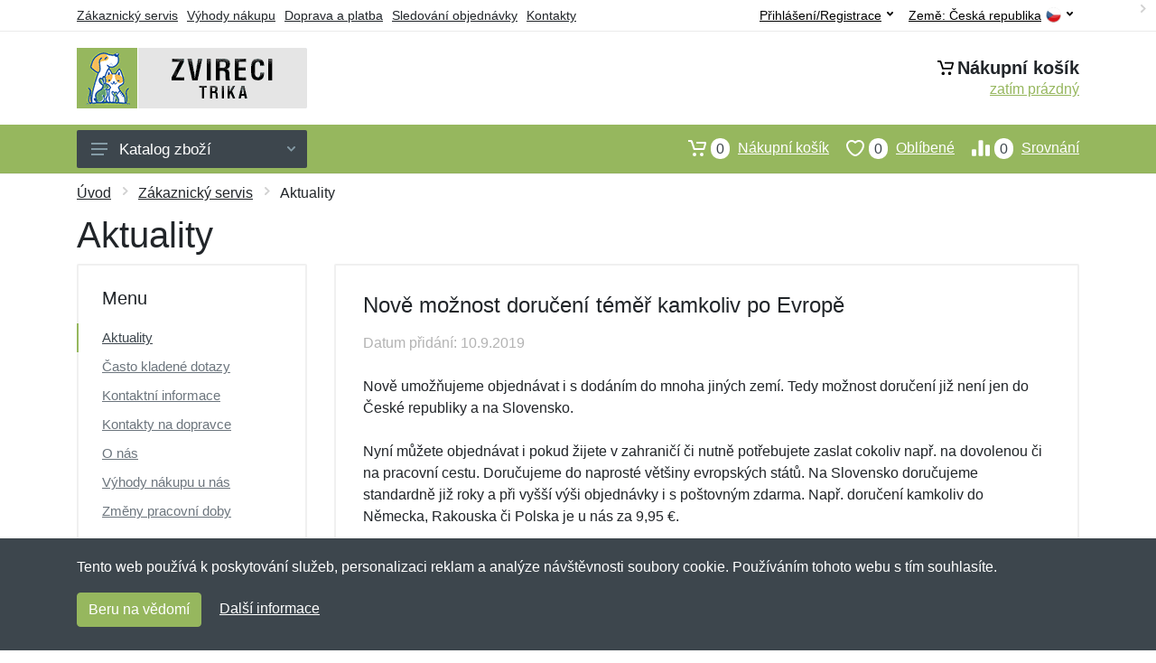

--- FILE ---
content_type: text/html; charset=UTF-8
request_url: https://zvirecitrika.cz/nove-moznost-doruceni-temer-kamkoliv-po-evrope/
body_size: 6846
content:
<!doctype html>
<html xmlns="http://www.w3.org/1999/xhtml" lang="cs" xml:lang="cs">
<head>
<title>Nově možnost doručení téměř kamkoliv po Evropě - Zvirecitrika.cz Zvířecí trika</title>
<meta http-equiv="content-type" content="text/html;charset=utf-8" />
<meta http-equiv="content-language" content="cs" />
<meta name="language" content="cs" />
<meta name="robots" content="index,follow" />
<meta name="author" content="Netnakup.cz" />
<meta property="og:type" content="website" />
<meta property="og:title" content="Zvirecitrika.cz" />
<meta property="og:site_name" content="Zvirecitrika.cz" />
<meta property="og:url" content="https://zvirecitrika.cz/" />
<meta name="twitter:card" content="summary" />
<meta http-equiv="X-UA-Compatible" content="IE=edge" />
<meta name="seznam-ranking-position" content="query-exact: 1.0; query-broad: 1.3; (Google compatible)" />
<link rel="shortcut icon" href="/favicon.ico" type="image/x-icon" />
<link rel="apple-touch-icon" href="/favicon.ico">
<link rel="search" href="/search.xml" type="application/opensearchdescription+xml" title="Zvirecitrika.cz" />
<link rel="manifest" href="/manifest.json" />
<link rel="alternate" type="application/xml" title="Sitemap" href="/sitemap.php" />
<meta http-equiv="x-dns-prefetch-control" content="on" />
<link rel="dns-prefetch" href="https://server.netiq.biz/" /><link rel="dns-prefetch" href="https://static.netiq.biz/" /><link rel="dns-prefetch" href="https://www.googletagmanager.com" />
<meta name="viewport" content="width=device-width, initial-scale=1" />
<meta name="format-detection" content="telephone=no" />
<link rel="stylesheet" href="https://server.netiq.biz/engine/eshop2/themes/default/css/style.css?cache=55" />
<link rel="stylesheet" href="https://server.netiq.biz/engine/eshop2/themes/default/css/shirtan.css?cache=55" />
<script>window.dataLayer = window.dataLayer || [];function gtag(){dataLayer.push(arguments);};gtag('consent','default',{'ad_storage':'granted','analytics_storage':'granted','ad_user_data':'granted','ad_personalization':'granted'});</script>
<script async src="https://www.googletagmanager.com/gtag/js?id=G-E5ETF69MBH"></script>
<script async src="https://www.googletagmanager.com/gtag/js?id=AW-1063823888"></script>
<script>window.dataLayer = window.dataLayer || [];function gtag(){dataLayer.push(arguments);};gtag('js',new Date());gtag('config','G-E5ETF69MBH');gtag('config','AW-1063823888',{'allow_enhanced_conversions':true});</script>
<script>!function(e,n,t,a,s,o,r){ e[a]||((s=e[a]=function(){s.process?s.process.apply(s,arguments):s.queue.push(arguments)}).queue=[],(o=n.createElement(t)).async=1,o.src='https://tracking.srovname.cz/srovnamepixel.js',o.dataset.srv9="1",(r=n.getElementsByTagName(t)[0]).parentNode.insertBefore(o,r))}(window,document,"script","srovname");srovname("init",'9bb9baf903a57103962e2c30a1c96bc0');</script>
</head>
<body>
<div class="site">
<header class="site-header d-lg-none">
<div id="mobileheader" class="mobile-header mobile-header--sticky" data-sticky-mode="pullToShow">
<div class="mobile-panel">
<div class="container">
<div class="mobile-body">
<button class="mobile-button" aria-label="Menu"><svg width="18px" height="14px"><use xlink:href="/sprite.svg?v=2#menu-18x14"></use></svg></button>
<a class="mobile-logo" href="/"><img src="https://server.netiq.biz/engine/eshop2/identity/zvirecitrika_cz_mobile.png" alt="Zvirecitrika.cz" /></a>
<div class="search search--location--mobile-header mobile-header__search">
<div class="search__body">
<form class="search__form" action="./" method="post">
<input class="search__input" name="search" placeholder="Vyhledávání zboží a kategorií..." aria-label="Vyhledávání" type="text" autocomplete="off" />
<button class="search__button search__button--type--submit" type="submit"><svg width="20px" height="20px"><use xlink:href="/sprite.svg?v=3#search-20"></use></svg></button>
<div class="search__border"></div>
</form>
<div class="search__suggestions suggestions suggestions--location--mobile-header"></div>
</div>
</div>
<div class="mobile-indicators">
<div class="indicator indicator--mobile-search indicator--mobile d-md-none"><button class="indicator__button" aria-label="Vyhledat"><span class="area"><svg width="20px" height="20px"><use xlink:href="/sprite.svg?v=4#search-20"></use></svg></span></button></div>
<div class="indicator indicator--mobile"><a href="/cart/" class="indicator__button"><span class="area"><svg width="20px" height="20px"><use xlink:href="/sprite.svg?v=5#cart-20"></use></svg><span id="cart_value3" class="number">0</span></span></a></div>
<div class="indicator indicator--mobile d-sm-flex d-none"><a href="/wish/" class="indicator__button"><span class="area"><svg width="20px" height="20px"><use xlink:href="/sprite.svg?v=6#heart-20"></use></svg><span id="wish_value3" class="number">0</span></span></a></div>
<div class="indicator indicator--mobile d-sm-flex d-none"><a href="/compare/" class="indicator__button"><span class="area"><svg width="20px" height="20px"><use xlink:href="/sprite.svg?v=7#compare-16"></use></svg><span id="compare_value3" class="number">0</span></span></a></div>
</div>
</div>
</div>
</div>
</div>
</header>
<header id="header" class="site-header d-lg-block d-none">
<div class="site-header">
<div id="topbar">
<div class="topbar-all container">
<div class="topbar-links">
<div class="topbar-item"><a href="/servis/">Zákaznický servis</a></div>
<div class="topbar-item"><a href="/vyhody/">Výhody nákupu</a></div>
<div class="topbar-item"><a href="/doprava-platba/">Doprava a platba</a></div>
<div class="topbar-item"><a href="/objednavka/">Sledování objednávky</a></div>
<div class="topbar-item"><a href="/kontakt/">Kontakty</a></div>
</div>
<div class="topbar-right"><div class="topbar-dropdown"><button class="topbar-dropdown__btn" type="button">Země: <span class="topbar__item-value">Česká republika</span><img src="https://stat.netiq.biz/general/flag4/cz.png" alt="" /><svg width="7px" height="5px"><use xlink:href="/sprite.svg?v=8#arrow-rounded-down-7x5"></use></svg></button><div class="topbar-dropdown__body"><div class="menu menu--layout--topbar  menu--with-icons "><div class="menu__submenus-container"></div><ul class="menu__list countries"><li class="menu__item"><div class="menu__item-submenu-offset"></div><a class="menu__item-link" href="https://zvirecitrika.cz/"><img srcset="https://stat.netiq.biz/general/flag4/cz.png" src="https://stat.netiq.biz/general/flag4/cz.png" alt="" />Česká republika</a></li>
<li class="menu__item"><div class="menu__item-submenu-offset"></div><a class="menu__item-link" href="https://zvieracietricka.sk/"><img srcset="https://stat.netiq.biz/general/flag4/sk.png" src="https://stat.netiq.biz/general/flag4/sk.png" alt="" />Slovensko</a></li>
</ul></div></div></div></div>
<div class="topbar-right">
<div class="topdrop">
<div class="indicator indicator--trigger--click"><button class="topbar-dropdown__btn indicator__button" type="button">Přihlášení/Registrace <svg width="7px" height="5px"><use xlink:href="/sprite.svg?v=11#arrow-rounded-down-7x5"></use></svg></button>
<div class="indicator__dropdown">
<div class="account-menu">
<form action="./" class="account-menu__form" method="post">
<div class="title">Přihlášení</div>
<div class="form-group">
<label for="header-signin-email" class="sr-only">E-mail</label>
<input id="header-signin-email" type="email" name="email" class="form-control form-control-sm" placeholder="Zadejte e-mail" />
</div>
<div class="form-group">
<label for="header-signin-password" class="sr-only">Heslo</label>
<input id="header-signin-password" type="password" name="pass" class="form-control form-control-sm" placeholder="Zadejte heslo" />
</div>
<div class="button">
<button type="submit" name="login" class="btn btn-primary btn-sm">Přihlásit</button>
</div>
<div class="link"><a href="/user/register/">Zaregistrovat</a> <a href="/user/forgot/">Zapomenuté heslo</a></div>
</form>
</div>
</div>
</div>
</div>
</div>
</div>
</div>
<div class="middle container">
<div class="header-logo"><a href="/"><img src="https://server.netiq.biz/engine/eshop2/identity/zvirecitrika_cz.png" style="width:255px,height:67px" class="icon" alt="Zvirecitrika.cz" /></a></div>
<div id="search">
<div class="search">
<div class="search__body sbl">
</div>
</div>
</div>
<div class="topcart">
<div class="title"><svg width="18px" height="18px"><use xlink:href="/sprite.svg?v=14#cart-20"></use></svg>Nákupní košík</div>
<div class="link"><a href="/cart/"><span id="cart_top"><span id="cart_top_quantity">zatím prázdný</span><span id="cart_noti"> ks za <span id="cart_top_total"></span> Kč</span></span></a></div>
</div>
</div>
<div class="site-header__nav-panel">
<div class="nav-panel nav-panel--sticky" data-sticky-mode="pullToShow">
<div class="nav-panel__container container">
<div class="nav-panel__row">
<div id="menu" class="nav-panel__departments">
<div class="departments " data-departments-fixed-by="">
<div class="topmenu">
<div class="departments__links-wrapper">
<div class="departments__submenus-container"></div>
<ul class="departments__links">
<li class="departments__item"><a class="departments__item-link" href="/the-mountain-tricka/">Trička <svg class="departments__item-arrow" width="6px" height="9px"><use xlink:href="/sprite.svg#arrow-rounded-right-6x9"></use></svg></a><div class="departments__submenu"><div id="menu" class="menu-parts"><div class="menu-body"><div class="row"><div class="mrow msub"><ul class="menu-links menu-level0"><li class="menu-link menu-sublink"><a href="/the-mountain-tricka-bizoni-buvoli/">Bizoni a buvoli</a></li><div class="div_in1"></div><li class="menu-link menu-sublink"><a href="/the-mountain-tricka-chobotnice/">Chobotnice</a></li><div class="div_in2"></div><li class="menu-link menu-sublink"><a href="/the-mountain-tricka-delfini/">Delfíni</a></li><div class="div_in3"></div><li class="menu-link menu-sublink"><a href="/the-mountain-tricka-draci/">Draci</a></li><div class="div_in4"></div><li class="menu-link menu-sublink"><a href="/the-mountain-tricka-hrosi/">Hroši</a></li><div class="div_in5"></div><li class="menu-link menu-sublink"><a href="/the-mountain-tricka-jeleni-losi/">Jeleni a losi</a></li><div class="div_in6"></div><li class="menu-link menu-sublink"><a href="/the-mountain-tricka-jesterky/">Ještěrky</a></li><div class="div_in7"></div><li class="menu-link menu-sublink"><a href="/the-mountain-tricka-kocky/">Kočky</a></li><div class="div_in8"></div><li class="menu-link menu-sublink"><a href="/the-mountain-tricka-kone/">Koně</a></li><div class="div_in9"></div><li class="menu-link menu-sublink"><a href="/the-mountain-tricka-kralici-hlodavci/">Králíci a hlodavci</a></li><div class="div_in10"></div><li class="menu-link menu-sublink"><a href="/the-mountain-tricka-kravy-byci/">Krávy a býci</a></li><div class="div_in11"></div><li class="menu-link menu-sublink"><a href="/the-mountain-tricka-lamy/">Lamy</a></li><div class="div_in12"></div><li class="menu-link menu-sublink"><a href="/the-mountain-tricka-lenochodi/">Lenochodi</a></li><div class="div_in13"></div><li class="menu-link menu-sublink"><a href="/the-mountain-tricka-lisky/">Lišky</a></li><div class="div_in14"></div><li class="menu-link menu-sublink"><a href="/the-mountain-tricka-lvi/">Lvi</a></li><div class="div_in15"></div><li class="menu-link menu-sublink"><a href="/the-mountain-tricka-medvedi/">Medvědi</a></li><div class="div_in16"></div><li class="menu-link menu-sublink"><a href="/the-mountain-tricka-nosorozci/">Nosorožci</a></li><div class="div_in17"></div><li class="menu-link menu-sublink"><a href="/the-mountain-tricka-opice/">Opice</a></li><div class="div_in18"></div><li class="menu-link menu-sublink"><a href="/the-mountain-tricka-orli/">Orli</a></li><div class="div_in19"></div><li class="menu-link menu-sublink"><a href="/the-mountain-tricka-ovce/">Ovce</a></li><div class="div_in20"></div><li class="menu-link menu-sublink"><a href="/the-mountain-tricka-prasata/">Prasata</a></li><div class="div_in21"></div><li class="menu-link menu-sublink"><a href="/the-mountain-tricka-psi/">Psi</a></li><div class="div_in22"></div><li class="menu-link menu-sublink"><a href="/the-mountain-tricka-ryby/">Ryby</a></li><div class="div_in23"></div><li class="menu-link menu-sublink"><a href="/the-mountain-tricka-slepice-kurata/">Slepice a kuřata</a></li><div class="div_in24"></div><li class="menu-link menu-sublink"><a href="/the-mountain-tricka-sloni/">Sloni</a></li><div class="div_in25"></div><li class="menu-link menu-sublink"><a href="/the-mountain-tricka-sovy/">Sovy</a></li><div class="div_in26"></div><li class="menu-link menu-sublink"><a href="/the-mountain-tricka-tucnaci/">Tučňáci</a></li><div class="div_in27"></div><li class="menu-link menu-sublink"><a href="/the-mountain-tricka-tygri/">Tygři</a></li><div class="div_in28"></div><li class="menu-link menu-sublink"><a href="/the-mountain-tricka-vlci/">Vlci</a></li><div class="div_in29"></div><li class="menu-link menu-sublink"><a href="/the-mountain-tricka-zaby/">Žáby</a></li><div class="div_in30"></div><li class="menu-link menu-sublink"><a href="/the-mountain-tricka-zebry/">Zebry</a></li><div class="div_in31"></div><li class="menu-link menu-sublink"><a href="/the-mountain-tricka-zelvy/">Želvy</a></li><div class="div_in32"></div><li class="menu-link menu-sublink"><a href="/the-mountain-tricka-specialni-kolekce/">Speciální kolekce</a></li><div class="div_in33"></div></li></ul></div></div></div></div></div></li><li class="departments__item"><a class="departments__item-link" href="/the-mountain-tilka/">Tílka <svg class="departments__item-arrow" width="6px" height="9px"><use xlink:href="/sprite.svg#arrow-rounded-right-6x9"></use></svg></a><div class="departments__submenu"><div id="menu" class="menu-parts"><div class="menu-body"><div class="row"><div class="mrow msub"><ul class="menu-links menu-level0"><li class="menu-link menu-sublink"><a href="/the-mountain-tilka-jesterky/">Ještěrky</a></li><div class="div_in1"></div><li class="menu-link menu-sublink"><a href="/the-mountain-tilka-kocky/">Kočky</a></li><div class="div_in2"></div><li class="menu-link menu-sublink"><a href="/the-mountain-tilka-kone/">Koně</a></li><div class="div_in3"></div><li class="menu-link menu-sublink"><a href="/the-mountain-tilka-psi/">Psi</a></li><div class="div_in4"></div><li class="menu-link menu-sublink"><a href="/the-mountain-tilka-ryby/">Ryby</a></li><div class="div_in5"></div><li class="menu-link menu-sublink"><a href="/the-mountain-tilka-zelvy/">Želvy</a></li><div class="div_in6"></div></li></ul></div></div></div></div></div></li><li class="departments__item"><a class="departments__item-link" href="/the-mountain-mikiny/">Mikiny <svg class="departments__item-arrow" width="6px" height="9px"><use xlink:href="/sprite.svg#arrow-rounded-right-6x9"></use></svg></a><div class="departments__submenu"><div id="menu" class="menu-parts"><div class="menu-body"><div class="row"><div class="mrow msub"><ul class="menu-links menu-level0"><li class="menu-link menu-sublink"><a href="/the-mountain-mikiny-jaguari/">Jaguáři</a></li><div class="div_in1"></div><li class="menu-link menu-sublink"><a href="/the-mountain-mikiny-kone/">Koně</a></li><div class="div_in2"></div><li class="menu-link menu-sublink"><a href="/the-mountain-mikiny-lvi/">Lvi</a></li><div class="div_in3"></div><li class="menu-link menu-sublink"><a href="/the-mountain-mikiny-psi/">Psi</a></li><div class="div_in4"></div><li class="menu-link menu-sublink"><a href="/the-mountain-mikiny-ryby/">Ryby</a></li><div class="div_in5"></div><li class="menu-link menu-sublink"><a href="/the-mountain-mikiny-vlci/">Vlci</a></li><div class="div_in6"></div><li class="menu-link menu-sublink"><a href="/the-mountain-mikiny-zebry/">Zebry</a></li><div class="div_in7"></div></li></ul></div></div></div></div></div></li><li class="departments__item"><a class="departments__item-link" href="/the-mountain-saty/">Šaty <svg class="departments__item-arrow" width="6px" height="9px"><use xlink:href="/sprite.svg#arrow-rounded-right-6x9"></use></svg></a><div class="departments__submenu"><div id="menu" class="menu-parts"><div class="menu-body"><div class="row"><div class="mrow msub"><ul class="menu-links menu-level0"><li class="menu-link menu-sublink"><a href="/the-mountain-saty-kocky/">Kočky</a></li><div class="div_in1"></div><li class="menu-link menu-sublink"><a href="/the-mountain-saty-psi/">Psi</a></li><div class="div_in2"></div><li class="menu-link menu-sublink"><a href="/the-mountain-saty-ryby/">Ryby</a></li><div class="div_in3"></div><li class="menu-link menu-sublink"><a href="/the-mountain-saty-sloni/">Sloni</a></li><div class="div_in4"></div><li class="menu-link menu-sublink"><a href="/the-mountain-saty-zelvy/">Želvy</a></li><div class="div_in5"></div></li></ul></div></div></div></div></div></li><li class="departments__item"><a class="departments__item-link" href="/the-mountain-darkove-poukazy/">Dárkové poukazy</a></li><li class="departments__item"><a class="departments__item-link" href="/the-mountain-vyprodej/">Výprodej</a></li></ul>
</div>
</div>
<button class="departments__button"><svg class="departments__button-icon" width="18px" height="14px"><use xlink:href="/sprite.svg?v=1#menu-18x14"></use></svg>Katalog zboží<svg class="departments__button-arrow" width="9px" height="6px"><use xlink:href="/sprite.svg?v=15#arrow-rounded-down-9x6"></use></svg></button>
</div>
</div>
<div id="tright">
<div class="indicator"><a href="/compare/"><span class="area"><svg width="20px" height="20px"><use xlink:href="/sprite.svg?v=19#compare-16"></use></svg><span id="compare_value" class="number">0</span></span>Srovnání</a></div>
<div class="indicator"><a href="/wish/"><span class="area"><svg width="20px" height="20px"><use xlink:href="/sprite.svg?v=20#heart-20"></use></svg><span id="wish_value" class="number">0</span></span>Oblíbené</a></div>
<div class="indicator"><a href="/cart/"><span class="area"><svg width="20px" height="20px"><use xlink:href="/sprite.svg?v=21#cart-20"></use></svg><span id="cart_value" class="number">0</span></span>Nákupní košík</a></div>
</div>
</div>
</div>
</div>
</div>
</div>
</header>
<div id="main" class="sitebody">
<div id="toptitle"><div class="title container"><div class="topnavi"><nav aria-label="breadcrumb"><ol class="breadcrumb"><li class="item"><a href="/">Úvod</a><svg class="arrow" width="6px" height="9px"><use xlink:href="/sprite.svg?v=70#arrow-rounded-right-6x9"></use></svg></li><li class="item"><a href="/servis/">Zákaznický servis</a><svg class="arrow" width="6px" height="9px"><use xlink:href="/sprite.svg?v=67#arrow-rounded-right-6x9"></use></svg></li><svg class="arrow" width="6px" height="9px"><use xlink:href="/sprite.svg?v=73#arrow-rounded-right-6x9"></use></svg><li class="item active" aria-current="page">Aktuality</li></ol></nav></div><h1>Aktuality</h1></div></div>
<div id="info">
<div class="block">
<div class="container">
<div class="row">
<div class="col-12 col-lg-3 d-flex"><div class="account-nav flex-grow-1"><h4>Menu</h4><ul><li class="active"><a href="/aktuality/">Aktuality</a></li><li><a href="/casto-kladene-dotazy/">Často kladené dotazy</a></li><li><a href="/kontakt/">Kontaktní informace</a></li><li><a href="/kontakty-na-dopravce/">Kontakty na dopravce</a></li><li><a href="/o-nas/">O nás</a></li><li><a href="/vyhody/">Výhody nákupu u nás</a></li><li><a href="/zmeny-pracovni-doby/">Změny pracovní doby</a></li></ul></div></div>
<div class="col-12 col-lg-9">
<div class="card">
<div class="card-body">
<h4>Nově možnost doručení téměř kamkoliv po Evropě</h4>
<p><div class="grey">Datum přidání: 10.9.2019</div><br />Nově umožňujeme objednávat i s dodáním do mnoha jiných zemí. Tedy možnost doručení již není jen do České republiky a na Slovensko.<br /><br />Nyní můžete objednávat i pokud žijete v zahraničí či nutně potřebujete zaslat cokoliv např. na dovolenou či na pracovní cestu. Doručujeme do naprosté většiny evropských států. Na Slovensko doručujeme standardně již roky a při vyšší výši objednávky i s poštovným zdarma. Např. doručení kamkoliv do Německa, Rakouska či Polska je u nás za 9,95 €.<br /><br /><strong>Více naleznete v části <a href="/doruceni-do-zahranici/">Doručení do zahraničí</a>.</strong></p>
</div>
</div>
</div>
</div>
</div>
</div>
</div>
<footer>
<div id="footer">
<div class="container">
<div class="row">
<div class="ltwo lwid">
<div class="fleft">
<h5><img src="https://server.netiq.biz/engine/eshop2/identity/zvirecitrika_cz_favicon16.png" alt="Zvirecitrika.cz" /> Zvirecitrika.cz</h5>
<ul><li>Netnakup s.r.o., Tyršova 271, 43801 Žatec</li><li>&#9993; <a href="mailto:info@netnakup.cz&subject=Nový dotaz: Zvirecitrika.cz">info@netnakup.cz</a></li><li>&#9742; 720 278 200 (Po-Pá 8:00-16:30)</li><li><a href="/kontakt/">Kontaktní formulář</a></li><li><a href="/vydejni-misto-armik-cz/">Naše prodejna</a> | <a href="/vydejni-box-armikbox/">Náš výdejní box</a></li><li>Nabízíme mnoho možností plateb. <img src="//server.netiq.biz/engine/eshop2/img/icon/cards.png" class="itop" alt="" /></li></ul>
</div>
</div>
<div class="ltwo lwid">
<div class="fleft">
<div id="nomo1_2"><a id="vnomo"><h5>Zákaznický servis</h5><h5>Novinky emailem</h5></a><br /></div>
<div id="nomo1">
<h5>Zákaznický servis</h5>
<ul>
<li><a href="/doprava-platba/">Doprava a platba</a></li>
<li><a href="/obchodni-podminky/">Obchodní podmínky</a></li>
<li><a href="/objednavka/">Sledování objednávky</a></li>
<li><a href="/vernostni-program/">Věrnostní program</a></li>
<li><a href="/vraceni-zbozi/">Vrácení zboží</a></li>
<li><a href="/vyhody/">Výhody nákupu</a></li>
<li><a href="/vymena-velikosti/">Výměna velikosti a zboží</a></li>
<li><a href="/servis/">Více informací...</a></li>
</ul>
</div>
</div>
</div>
<div class="lth lwid">
<div class="fleft">
<div id="nomo2">
<h5>Novinky emailem</h5>
<p>Chcete dostávat informace o novinkách a slevách? A navíc 5% slevu na váš první nákup?</p>
<form method="post" action=""><label class="sr-only" for="newsletter_email">E-mail:</label><input type="email" class="form-control" name="newsletter_email" id="newsletter_email" placeholder="E-mail" value="" /><div class="form-group inputweb" aria-hidden="true"><label class="control-label" for="web">web</label><input id="web" type="text" name="web" tabindex="-1" value="" autocomplete="off" /></div> <button class="footer-newsletter__form-button btn btn-primary">Přihlásit</button></form>
<div class="social"><p>Jsme i na sociálních sítích:</p><div class="socialbot"><a href="https://www.facebook.com/czarmik" target="_blank"><img src="https://server.netiq.biz/engine/eshop2/img/icon/social/facebook.png" alt="Facebook" /></a> <a href="https://www.google.com/search?q=Armik.cz%20army%20shop,%20%C5%BDatec#lpstate=pid:CIHM0ogKEICAgICRuaKLxwE" target="_blank"><img src="https://server.netiq.biz/engine/eshop2/img/icon/social/google.png" alt="Google" /></a> <a href="https://www.instagram.com/wwwarmikcz/" target="_blank"><img src="https://server.netiq.biz/engine/eshop2/img/icon/social/instagram.png" alt="Instagram" /></a> <a href="https://www.linkedin.com/company/armik-cz-army-shop/" target="_blank"><img src="https://server.netiq.biz/engine/eshop2/img/icon/social/linkedin.png" alt="Linkedin" /></a> <a href="https://cz.pinterest.com/wwwarmikcz" target="_blank"><img src="https://server.netiq.biz/engine/eshop2/img/icon/social/pinterest.png" alt="Pinterest" /></a> <a href="https://www.tiktok.com/@armikcz" target="_blank"><img src="https://server.netiq.biz/engine/eshop2/img/icon/social/tiktok.png" alt="Tiktok" /></a> <a href="https://www.tumblr.com/settings/blog/armikcz" target="_blank"><img src="https://server.netiq.biz/engine/eshop2/img/icon/social/tumblr.png" alt="Tumblr" /></a> <a href="https://twitter.com/ArmikCz" target="_blank"><img src="https://server.netiq.biz/engine/eshop2/img/icon/social/twitter.png" alt="Twitter" /></a> <a href="https://www.youtube.com/channel/UC7NWBTAW7PiqYqU6QjSnT6A" target="_blank"><img src="https://server.netiq.biz/engine/eshop2/img/icon/social/youtube.png" alt="Youtube" /></a></div></div>
</div>
</div>
</div>
</div>
</div>
<div class="copyr"><div class="container">Copyright &copy; 2007-2026 (19 let s vámi) <a href="http://netnakup.cz/" target="_blank">Netnakup.cz</a> &amp; <a href="http://netiq.biz/" target="_blank">NetIQ</a>. Všechna práva vyhrazena.</div></div>
</div>
</footer>
</div>
<div class="mobilemenu">
<div class="mobilemenu__backdrop"></div>
<div class="mobilemenu__body">
<div class="mobilemenu__header"><div class="mobilemenu__title">Menu</div><button type="button" class="mobilemenu_close"><svg width="20px" height="20px"><use xlink:href="/sprite.svg#cross-20"></use></svg></button></div>
<div class="mobilemenu__content">
<ul class="mobile-links mobile-links--level--0" data-collapse data-collapse-opened-class="mobile-links__item--open">
<li class="mobile-links__item" data-collapse-item><div class="mobile-links__item-title"><a href="/">Úvod</a></div></li>
<li class="mobile-links__item" data-collapse-item><div class="mobile-links__item-title"><a data-collapse-trigger>Přihlášení/Registrace</a><button class="mobile-links__item-toggle" type="button" data-collapse-trigger><svg class="mobile-links__item-arrow" width="12px" height="7px"><use xlink:href="/sprite.svg?v=12#arrow-rounded-down-12x7"></use></svg></button></div><div class="mobile-links__item-sub-links" data-collapse-content><ul class="mobile-links mobile-links--level--1"><li class="mobile-links__item" data-collapse-item><div class="mobile-links__item-title"><a href="/user/login/">Přihlášení</a></div></li><li class="mobile-links__item" data-collapse-item><div class="mobile-links__item-title"><a href="/user/register/">Zaregistrovat</a></div></li></ul></div></li><li class="mobile-links__item" data-collapse-item>
<div class="mobile-links__item-title"><a data-collapse-trigger>Nákupní košík</a><button class="mobile-links__item-toggle" type="button" data-collapse-trigger><svg class="mobile-links__item-arrow" width="12px" height="7px"><use xlink:href="/sprite.svg#arrow-rounded-down-12x7"></use></svg></button></div>
<div class="mobile-links__item-sub-links" data-collapse-content>
<ul class="mobile-links mobile-links--level--1">
<li class="mobile-links__item" data-collapse-item><div class="mobile-links__item-title"><a href="/cart/">Nákupní košík<span id="cart_value2">0</span></a></div></li>
<li class="mobile-links__item" data-collapse-item><div class="mobile-links__item-title"><a href="/wish/">Oblíbené<span id="wish_value2">0</span></a></div></li>
<li class="mobile-links__item" data-collapse-item><div class="mobile-links__item-title"><a href="/compare/">Srovnání<span id="compare_value2">0</span></a></div></li>
</ul>
</div>
</li>
<li class="mobile-links__item" data-collapse-item>
<div class="mobile-links__item-title"><a data-collapse-trigger>Zákaznický servis</a><button class="mobile-links__item-toggle" type="button" data-collapse-trigger><svg class="mobile-links__item-arrow" width="12px" height="7px"><use xlink:href="/sprite.svg#arrow-rounded-down-12x7"></use></svg></button></div>
<div class="mobile-links__item-sub-links" data-collapse-content>
<ul class="mobile-links mobile-links--level--1">
<li class="mobile-links__item" data-collapse-item><div class="mobile-links__item-title"><a href="/doprava-platba/">Doprava a platba</a></div></li>
<li class="mobile-links__item" data-collapse-item><div class="mobile-links__item-title"><a href="/kontakt/">Kontakty</a></div></li>
<li class="mobile-links__item" data-collapse-item><div class="mobile-links__item-title"><a href="/obchodni-podminky/">Obchodní podmínky</a></div></li>
<li class="mobile-links__item" data-collapse-item><div class="mobile-links__item-title"><a href="/objednavka/">Sledování objednávky</a></div></li>
<li class="mobile-links__item" data-collapse-item><div class="mobile-links__item-title"><a href="/velkoobchod/">Velkoobchod</a></div></li>
<li class="mobile-links__item" data-collapse-item><div class="mobile-links__item-title"><a href="/vernostni-program/">Věrnostní program</a></div></li>
<li class="mobile-links__item" data-collapse-item><div class="mobile-links__item-title"><a href="/vraceni-zbozi/">Vrácení zboží</a></div></li>
<li class="mobile-links__item" data-collapse-item><div class="mobile-links__item-title"><a href="/vyhody/">Výhody nákupu</a></div></li>
<li class="mobile-links__item" data-collapse-item><div class="mobile-links__item-title"><a href="/vymena-velikosti/">Výměna velikosti a zboží</a></div></li>
<li class="mobile-links__item" data-collapse-item><div class="mobile-links__item-title"><a href="/servis/">Více informací</a></div></li>
</ul>
</div>
</li>
<li class="mobile-links__item" data-collapse-item>
<div class="mobile-links__item-title"><a data-collapse-trigger>Země</a><button class="mobile-links__item-toggle" type="button" data-collapse-trigger><svg class="mobile-links__item-arrow" width="12px" height="7px"><use xlink:href="/sprite.svg#arrow-rounded-down-12x7"></use></svg></button></div>
<div class="mobile-links__item-sub-links" data-collapse-content>
<ul class="mobile-links mobile-links--level--1"><li class="mobile-links__item" data-collapse-item><div class="mobile-links__item-title"><a href="https://zvirecitrika.cz/">Česká republika<img srcset="https://stat.netiq.biz/general/flag4/cz.png" src="https://stat.netiq.biz/general/flag4/cz.png" alt="" /></a></div></li><li class="mobile-links__item" data-collapse-item><div class="mobile-links__item-title"> <a href="https://zvieracietricka.sk/">Slovensko<img srcset="https://stat.netiq.biz/general/flag4/sk.png" src="https://stat.netiq.biz/general/flag4/sk.png" alt="" /></a></div></li></ul>
</div>
</li>
<li class="mobilemenu__header"><div class="mobilemenu__title">Kategorie</div></li>
<li class="mobile-links__item" data-collapse-item><div class="mobile-links__item-title"><a href="/the-mountain-tricka/">Trička</a><button class="mobile-links__item-toggle" type="button" data-collapse-trigger><svg class="mobile-links__item-arrow" width="12px" height="7px"><use xlink:href="/sprite.svg#arrow-rounded-down-12x7"></use></svg></button></div><div class="mobile-links__item-sub-links" data-collapse-content><ul class="mobile-links mobile-links--level--1"><li class="mobile-links__item" data-collapse-item><div class="mobile-links__item-title"><a href="/the-mountain-tricka-bizoni-buvoli/">Bizoni a buvoli</a></div></li><li class="mobile-links__item" data-collapse-item><div class="mobile-links__item-title"><a href="/the-mountain-tricka-chobotnice/">Chobotnice</a></div></li><li class="mobile-links__item" data-collapse-item><div class="mobile-links__item-title"><a href="/the-mountain-tricka-delfini/">Delfíni</a></div></li><li class="mobile-links__item" data-collapse-item><div class="mobile-links__item-title"><a href="/the-mountain-tricka-draci/">Draci</a></div></li><li class="mobile-links__item" data-collapse-item><div class="mobile-links__item-title"><a href="/the-mountain-tricka-hrosi/">Hroši</a></div></li><li class="mobile-links__item" data-collapse-item><div class="mobile-links__item-title"><a href="/the-mountain-tricka-jeleni-losi/">Jeleni a losi</a></div></li><li class="mobile-links__item" data-collapse-item><div class="mobile-links__item-title"><a href="/the-mountain-tricka-jesterky/">Ještěrky</a></div></li><li class="mobile-links__item" data-collapse-item><div class="mobile-links__item-title"><a href="/the-mountain-tricka-kocky/">Kočky</a></div></li><li class="mobile-links__item" data-collapse-item><div class="mobile-links__item-title"><a href="/the-mountain-tricka-kone/">Koně</a></div></li><li class="mobile-links__item" data-collapse-item><div class="mobile-links__item-title"><a href="/the-mountain-tricka-kralici-hlodavci/">Králíci a hlodavci</a></div></li><li class="mobile-links__item" data-collapse-item><div class="mobile-links__item-title"><a href="/the-mountain-tricka-kravy-byci/">Krávy a býci</a></div></li><li class="mobile-links__item" data-collapse-item><div class="mobile-links__item-title"><a href="/the-mountain-tricka-lamy/">Lamy</a></div></li><li class="mobile-links__item" data-collapse-item><div class="mobile-links__item-title"><a href="/the-mountain-tricka-lenochodi/">Lenochodi</a></div></li><li class="mobile-links__item" data-collapse-item><div class="mobile-links__item-title"><a href="/the-mountain-tricka-lisky/">Lišky</a></div></li><li class="mobile-links__item" data-collapse-item><div class="mobile-links__item-title"><a href="/the-mountain-tricka-lvi/">Lvi</a></div></li><li class="mobile-links__item" data-collapse-item><div class="mobile-links__item-title"><a href="/the-mountain-tricka-medvedi/">Medvědi</a></div></li><li class="mobile-links__item" data-collapse-item><div class="mobile-links__item-title"><a href="/the-mountain-tricka-nosorozci/">Nosorožci</a></div></li><li class="mobile-links__item" data-collapse-item><div class="mobile-links__item-title"><a href="/the-mountain-tricka-opice/">Opice</a></div></li><li class="mobile-links__item" data-collapse-item><div class="mobile-links__item-title"><a href="/the-mountain-tricka-orli/">Orli</a></div></li><li class="mobile-links__item" data-collapse-item><div class="mobile-links__item-title"><a href="/the-mountain-tricka-ovce/">Ovce</a></div></li><li class="mobile-links__item" data-collapse-item><div class="mobile-links__item-title"><a href="/the-mountain-tricka-prasata/">Prasata</a></div></li><li class="mobile-links__item" data-collapse-item><div class="mobile-links__item-title"><a href="/the-mountain-tricka-psi/">Psi</a></div></li><li class="mobile-links__item" data-collapse-item><div class="mobile-links__item-title"><a href="/the-mountain-tricka-ryby/">Ryby</a></div></li><li class="mobile-links__item" data-collapse-item><div class="mobile-links__item-title"><a href="/the-mountain-tricka-slepice-kurata/">Slepice a kuřata</a></div></li><li class="mobile-links__item" data-collapse-item><div class="mobile-links__item-title"><a href="/the-mountain-tricka-sloni/">Sloni</a></div></li><li class="mobile-links__item" data-collapse-item><div class="mobile-links__item-title"><a href="/the-mountain-tricka-sovy/">Sovy</a></div></li><li class="mobile-links__item" data-collapse-item><div class="mobile-links__item-title"><a href="/the-mountain-tricka-tucnaci/">Tučňáci</a></div></li><li class="mobile-links__item" data-collapse-item><div class="mobile-links__item-title"><a href="/the-mountain-tricka-tygri/">Tygři</a></div></li><li class="mobile-links__item" data-collapse-item><div class="mobile-links__item-title"><a href="/the-mountain-tricka-vlci/">Vlci</a></div></li><li class="mobile-links__item" data-collapse-item><div class="mobile-links__item-title"><a href="/the-mountain-tricka-zaby/">Žáby</a></div></li><li class="mobile-links__item" data-collapse-item><div class="mobile-links__item-title"><a href="/the-mountain-tricka-zebry/">Zebry</a></div></li><li class="mobile-links__item" data-collapse-item><div class="mobile-links__item-title"><a href="/the-mountain-tricka-zelvy/">Želvy</a></div></li><li class="mobile-links__item" data-collapse-item><div class="mobile-links__item-title"><a href="/the-mountain-tricka-specialni-kolekce/">Speciální kolekce</a></div></li></ul></div></li><li class="mobile-links__item" data-collapse-item><div class="mobile-links__item-title"><a href="/the-mountain-tilka/">Tílka</a><button class="mobile-links__item-toggle" type="button" data-collapse-trigger><svg class="mobile-links__item-arrow" width="12px" height="7px"><use xlink:href="/sprite.svg#arrow-rounded-down-12x7"></use></svg></button></div><div class="mobile-links__item-sub-links" data-collapse-content><ul class="mobile-links mobile-links--level--1"><li class="mobile-links__item" data-collapse-item><div class="mobile-links__item-title"><a href="/the-mountain-tilka-jesterky/">Ještěrky</a></div></li><li class="mobile-links__item" data-collapse-item><div class="mobile-links__item-title"><a href="/the-mountain-tilka-kocky/">Kočky</a></div></li><li class="mobile-links__item" data-collapse-item><div class="mobile-links__item-title"><a href="/the-mountain-tilka-kone/">Koně</a></div></li><li class="mobile-links__item" data-collapse-item><div class="mobile-links__item-title"><a href="/the-mountain-tilka-psi/">Psi</a></div></li><li class="mobile-links__item" data-collapse-item><div class="mobile-links__item-title"><a href="/the-mountain-tilka-ryby/">Ryby</a></div></li><li class="mobile-links__item" data-collapse-item><div class="mobile-links__item-title"><a href="/the-mountain-tilka-zelvy/">Želvy</a></div></li></ul></div></li><li class="mobile-links__item" data-collapse-item><div class="mobile-links__item-title"><a href="/the-mountain-mikiny/">Mikiny</a><button class="mobile-links__item-toggle" type="button" data-collapse-trigger><svg class="mobile-links__item-arrow" width="12px" height="7px"><use xlink:href="/sprite.svg#arrow-rounded-down-12x7"></use></svg></button></div><div class="mobile-links__item-sub-links" data-collapse-content><ul class="mobile-links mobile-links--level--1"><li class="mobile-links__item" data-collapse-item><div class="mobile-links__item-title"><a href="/the-mountain-mikiny-jaguari/">Jaguáři</a></div></li><li class="mobile-links__item" data-collapse-item><div class="mobile-links__item-title"><a href="/the-mountain-mikiny-kone/">Koně</a></div></li><li class="mobile-links__item" data-collapse-item><div class="mobile-links__item-title"><a href="/the-mountain-mikiny-lvi/">Lvi</a></div></li><li class="mobile-links__item" data-collapse-item><div class="mobile-links__item-title"><a href="/the-mountain-mikiny-psi/">Psi</a></div></li><li class="mobile-links__item" data-collapse-item><div class="mobile-links__item-title"><a href="/the-mountain-mikiny-ryby/">Ryby</a></div></li><li class="mobile-links__item" data-collapse-item><div class="mobile-links__item-title"><a href="/the-mountain-mikiny-vlci/">Vlci</a></div></li><li class="mobile-links__item" data-collapse-item><div class="mobile-links__item-title"><a href="/the-mountain-mikiny-zebry/">Zebry</a></div></li></ul></div></li><li class="mobile-links__item" data-collapse-item><div class="mobile-links__item-title"><a href="/the-mountain-saty/">Šaty</a><button class="mobile-links__item-toggle" type="button" data-collapse-trigger><svg class="mobile-links__item-arrow" width="12px" height="7px"><use xlink:href="/sprite.svg#arrow-rounded-down-12x7"></use></svg></button></div><div class="mobile-links__item-sub-links" data-collapse-content><ul class="mobile-links mobile-links--level--1"><li class="mobile-links__item" data-collapse-item><div class="mobile-links__item-title"><a href="/the-mountain-saty-kocky/">Kočky</a></div></li><li class="mobile-links__item" data-collapse-item><div class="mobile-links__item-title"><a href="/the-mountain-saty-psi/">Psi</a></div></li><li class="mobile-links__item" data-collapse-item><div class="mobile-links__item-title"><a href="/the-mountain-saty-ryby/">Ryby</a></div></li><li class="mobile-links__item" data-collapse-item><div class="mobile-links__item-title"><a href="/the-mountain-saty-sloni/">Sloni</a></div></li><li class="mobile-links__item" data-collapse-item><div class="mobile-links__item-title"><a href="/the-mountain-saty-zelvy/">Želvy</a></div></li></ul></div></li><li class="mobile-links__item" data-collapse-item><div class="mobile-links__item-title"><a href="/the-mountain-darkove-poukazy/">Dárkové poukazy</a></div></li><li class="mobile-links__item" data-collapse-item><div class="mobile-links__item-title"><a href="/the-mountain-vyprodej/">Výprodej</a></div></li><li class="mobile-links__item" data-collapse-item><div class="mobile-links__item-title"><a href="/znacky/">Seznam značek</a></div></li>
</ul>
</div>
</div>
</div>
<div id="cookiebar"><div class="container"><p>Tento web používá k poskytování služeb, personalizaci reklam a analýze návštěvnosti soubory cookie. Používáním tohoto webu s tím souhlasíte.</p><p><button id="cookiesok" class="btn btn-primary">Beru na vědomí</button><a href="/pouzivani-souboru-cookies/">Další informace</a></p></div></div>
<script src="https://server.netiq.biz/engine/eshop2/themes/default/js/script.js?cache=55"></script>
<script type="text/javascript">
$(function(){
  $("#cart_noti").hide();
  $("#cart_top_total").hide();
});
</script>
<script type="text/javascript">
/* <![CDATA[ */
var seznam_retargeting_id = 23516;
/* ]]> */
</script>
<script type="text/javascript" src="https://c.imedia.cz/js/retargeting.js"></script>
</body>
</html>
